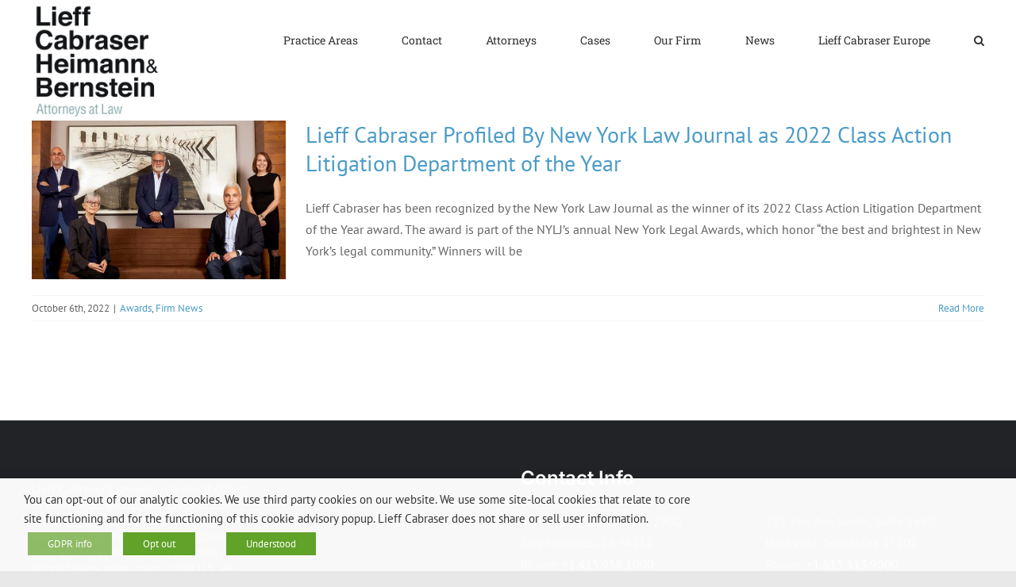

--- FILE ---
content_type: text/html; charset=UTF-8
request_url: https://www.lieffcabraser.com/tag/class-action-litigation-department-of-the-year/
body_size: 56917
content:
<!DOCTYPE html>
<html class="avada-html-layout-wide avada-html-header-position-top avada-html-is-archive" lang="en-US">
<head>
	<meta http-equiv="X-UA-Compatible" content="IE=edge" />
	<meta http-equiv="Content-Type" content="text/html; charset=utf-8"/>
	<meta name="viewport" content="width=device-width, initial-scale=1" />
	<title>Class Action Litigation Department of the Year &#8211; Lieff Cabraser</title>
<meta name='robots' content='max-image-preview:large' />
	<style>img:is([sizes="auto" i], [sizes^="auto," i]) { contain-intrinsic-size: 3000px 1500px }</style>
	<link rel='dns-prefetch' href='//challenges.cloudflare.com' />
<link rel='dns-prefetch' href='//www.googletagmanager.com' />
<link rel="alternate" type="application/rss+xml" title="Lieff Cabraser &raquo; Feed" href="https://www.lieffcabraser.com/feed/" />
<link rel="alternate" type="application/rss+xml" title="Lieff Cabraser &raquo; Comments Feed" href="https://www.lieffcabraser.com/comments/feed/" />
					<link rel="shortcut icon" href="https://www.lieffcabraser.com/wp-content/uploads/Favi_64.jpg" type="image/x-icon" />
		
		
		
				<link rel="alternate" type="application/rss+xml" title="Lieff Cabraser &raquo; Class Action Litigation Department of the Year Tag Feed" href="https://www.lieffcabraser.com/tag/class-action-litigation-department-of-the-year/feed/" />
<style id='wp-block-library-inline-css'>
:root{--wp-admin-theme-color:#007cba;--wp-admin-theme-color--rgb:0,124,186;--wp-admin-theme-color-darker-10:#006ba1;--wp-admin-theme-color-darker-10--rgb:0,107,161;--wp-admin-theme-color-darker-20:#005a87;--wp-admin-theme-color-darker-20--rgb:0,90,135;--wp-admin-border-width-focus:2px;--wp-block-synced-color:#7a00df;--wp-block-synced-color--rgb:122,0,223;--wp-bound-block-color:var(--wp-block-synced-color)}@media (min-resolution:192dpi){:root{--wp-admin-border-width-focus:1.5px}}.wp-element-button{cursor:pointer}:root{--wp--preset--font-size--normal:16px;--wp--preset--font-size--huge:42px}:root .has-very-light-gray-background-color{background-color:#eee}:root .has-very-dark-gray-background-color{background-color:#313131}:root .has-very-light-gray-color{color:#eee}:root .has-very-dark-gray-color{color:#313131}:root .has-vivid-green-cyan-to-vivid-cyan-blue-gradient-background{background:linear-gradient(135deg,#00d084,#0693e3)}:root .has-purple-crush-gradient-background{background:linear-gradient(135deg,#34e2e4,#4721fb 50%,#ab1dfe)}:root .has-hazy-dawn-gradient-background{background:linear-gradient(135deg,#faaca8,#dad0ec)}:root .has-subdued-olive-gradient-background{background:linear-gradient(135deg,#fafae1,#67a671)}:root .has-atomic-cream-gradient-background{background:linear-gradient(135deg,#fdd79a,#004a59)}:root .has-nightshade-gradient-background{background:linear-gradient(135deg,#330968,#31cdcf)}:root .has-midnight-gradient-background{background:linear-gradient(135deg,#020381,#2874fc)}.has-regular-font-size{font-size:1em}.has-larger-font-size{font-size:2.625em}.has-normal-font-size{font-size:var(--wp--preset--font-size--normal)}.has-huge-font-size{font-size:var(--wp--preset--font-size--huge)}.has-text-align-center{text-align:center}.has-text-align-left{text-align:left}.has-text-align-right{text-align:right}#end-resizable-editor-section{display:none}.aligncenter{clear:both}.items-justified-left{justify-content:flex-start}.items-justified-center{justify-content:center}.items-justified-right{justify-content:flex-end}.items-justified-space-between{justify-content:space-between}.screen-reader-text{border:0;clip-path:inset(50%);height:1px;margin:-1px;overflow:hidden;padding:0;position:absolute;width:1px;word-wrap:normal!important}.screen-reader-text:focus{background-color:#ddd;clip-path:none;color:#444;display:block;font-size:1em;height:auto;left:5px;line-height:normal;padding:15px 23px 14px;text-decoration:none;top:5px;width:auto;z-index:100000}html :where(.has-border-color){border-style:solid}html :where([style*=border-top-color]){border-top-style:solid}html :where([style*=border-right-color]){border-right-style:solid}html :where([style*=border-bottom-color]){border-bottom-style:solid}html :where([style*=border-left-color]){border-left-style:solid}html :where([style*=border-width]){border-style:solid}html :where([style*=border-top-width]){border-top-style:solid}html :where([style*=border-right-width]){border-right-style:solid}html :where([style*=border-bottom-width]){border-bottom-style:solid}html :where([style*=border-left-width]){border-left-style:solid}html :where(img[class*=wp-image-]){height:auto;max-width:100%}:where(figure){margin:0 0 1em}html :where(.is-position-sticky){--wp-admin--admin-bar--position-offset:var(--wp-admin--admin-bar--height,0px)}@media screen and (max-width:600px){html :where(.is-position-sticky){--wp-admin--admin-bar--position-offset:0px}}
</style>
<style id='classic-theme-styles-inline-css'>
/*! This file is auto-generated */
.wp-block-button__link{color:#fff;background-color:#32373c;border-radius:9999px;box-shadow:none;text-decoration:none;padding:calc(.667em + 2px) calc(1.333em + 2px);font-size:1.125em}.wp-block-file__button{background:#32373c;color:#fff;text-decoration:none}
</style>
<style id='global-styles-inline-css'>
:root{--wp--preset--aspect-ratio--square: 1;--wp--preset--aspect-ratio--4-3: 4/3;--wp--preset--aspect-ratio--3-4: 3/4;--wp--preset--aspect-ratio--3-2: 3/2;--wp--preset--aspect-ratio--2-3: 2/3;--wp--preset--aspect-ratio--16-9: 16/9;--wp--preset--aspect-ratio--9-16: 9/16;--wp--preset--color--black: #000000;--wp--preset--color--cyan-bluish-gray: #abb8c3;--wp--preset--color--white: #ffffff;--wp--preset--color--pale-pink: #f78da7;--wp--preset--color--vivid-red: #cf2e2e;--wp--preset--color--luminous-vivid-orange: #ff6900;--wp--preset--color--luminous-vivid-amber: #fcb900;--wp--preset--color--light-green-cyan: #7bdcb5;--wp--preset--color--vivid-green-cyan: #00d084;--wp--preset--color--pale-cyan-blue: #8ed1fc;--wp--preset--color--vivid-cyan-blue: #0693e3;--wp--preset--color--vivid-purple: #9b51e0;--wp--preset--color--awb-color-1: #ffffff;--wp--preset--color--awb-color-2: #f9f9fb;--wp--preset--color--awb-color-3: #f2f3f5;--wp--preset--color--awb-color-4: #65bd7d;--wp--preset--color--awb-color-5: #198fd9;--wp--preset--color--awb-color-6: #434549;--wp--preset--color--awb-color-7: #212326;--wp--preset--color--awb-color-8: #141617;--wp--preset--gradient--vivid-cyan-blue-to-vivid-purple: linear-gradient(135deg,rgba(6,147,227,1) 0%,rgb(155,81,224) 100%);--wp--preset--gradient--light-green-cyan-to-vivid-green-cyan: linear-gradient(135deg,rgb(122,220,180) 0%,rgb(0,208,130) 100%);--wp--preset--gradient--luminous-vivid-amber-to-luminous-vivid-orange: linear-gradient(135deg,rgba(252,185,0,1) 0%,rgba(255,105,0,1) 100%);--wp--preset--gradient--luminous-vivid-orange-to-vivid-red: linear-gradient(135deg,rgba(255,105,0,1) 0%,rgb(207,46,46) 100%);--wp--preset--gradient--very-light-gray-to-cyan-bluish-gray: linear-gradient(135deg,rgb(238,238,238) 0%,rgb(169,184,195) 100%);--wp--preset--gradient--cool-to-warm-spectrum: linear-gradient(135deg,rgb(74,234,220) 0%,rgb(151,120,209) 20%,rgb(207,42,186) 40%,rgb(238,44,130) 60%,rgb(251,105,98) 80%,rgb(254,248,76) 100%);--wp--preset--gradient--blush-light-purple: linear-gradient(135deg,rgb(255,206,236) 0%,rgb(152,150,240) 100%);--wp--preset--gradient--blush-bordeaux: linear-gradient(135deg,rgb(254,205,165) 0%,rgb(254,45,45) 50%,rgb(107,0,62) 100%);--wp--preset--gradient--luminous-dusk: linear-gradient(135deg,rgb(255,203,112) 0%,rgb(199,81,192) 50%,rgb(65,88,208) 100%);--wp--preset--gradient--pale-ocean: linear-gradient(135deg,rgb(255,245,203) 0%,rgb(182,227,212) 50%,rgb(51,167,181) 100%);--wp--preset--gradient--electric-grass: linear-gradient(135deg,rgb(202,248,128) 0%,rgb(113,206,126) 100%);--wp--preset--gradient--midnight: linear-gradient(135deg,rgb(2,3,129) 0%,rgb(40,116,252) 100%);--wp--preset--font-size--small: 12px;--wp--preset--font-size--medium: 20px;--wp--preset--font-size--large: 24px;--wp--preset--font-size--x-large: 42px;--wp--preset--font-size--normal: 16px;--wp--preset--font-size--xlarge: 32px;--wp--preset--font-size--huge: 48px;--wp--preset--spacing--20: 0.44rem;--wp--preset--spacing--30: 0.67rem;--wp--preset--spacing--40: 1rem;--wp--preset--spacing--50: 1.5rem;--wp--preset--spacing--60: 2.25rem;--wp--preset--spacing--70: 3.38rem;--wp--preset--spacing--80: 5.06rem;--wp--preset--shadow--natural: 6px 6px 9px rgba(0, 0, 0, 0.2);--wp--preset--shadow--deep: 12px 12px 50px rgba(0, 0, 0, 0.4);--wp--preset--shadow--sharp: 6px 6px 0px rgba(0, 0, 0, 0.2);--wp--preset--shadow--outlined: 6px 6px 0px -3px rgba(255, 255, 255, 1), 6px 6px rgba(0, 0, 0, 1);--wp--preset--shadow--crisp: 6px 6px 0px rgba(0, 0, 0, 1);}:where(.is-layout-flex){gap: 0.5em;}:where(.is-layout-grid){gap: 0.5em;}body .is-layout-flex{display: flex;}.is-layout-flex{flex-wrap: wrap;align-items: center;}.is-layout-flex > :is(*, div){margin: 0;}body .is-layout-grid{display: grid;}.is-layout-grid > :is(*, div){margin: 0;}:where(.wp-block-columns.is-layout-flex){gap: 2em;}:where(.wp-block-columns.is-layout-grid){gap: 2em;}:where(.wp-block-post-template.is-layout-flex){gap: 1.25em;}:where(.wp-block-post-template.is-layout-grid){gap: 1.25em;}.has-black-color{color: var(--wp--preset--color--black) !important;}.has-cyan-bluish-gray-color{color: var(--wp--preset--color--cyan-bluish-gray) !important;}.has-white-color{color: var(--wp--preset--color--white) !important;}.has-pale-pink-color{color: var(--wp--preset--color--pale-pink) !important;}.has-vivid-red-color{color: var(--wp--preset--color--vivid-red) !important;}.has-luminous-vivid-orange-color{color: var(--wp--preset--color--luminous-vivid-orange) !important;}.has-luminous-vivid-amber-color{color: var(--wp--preset--color--luminous-vivid-amber) !important;}.has-light-green-cyan-color{color: var(--wp--preset--color--light-green-cyan) !important;}.has-vivid-green-cyan-color{color: var(--wp--preset--color--vivid-green-cyan) !important;}.has-pale-cyan-blue-color{color: var(--wp--preset--color--pale-cyan-blue) !important;}.has-vivid-cyan-blue-color{color: var(--wp--preset--color--vivid-cyan-blue) !important;}.has-vivid-purple-color{color: var(--wp--preset--color--vivid-purple) !important;}.has-black-background-color{background-color: var(--wp--preset--color--black) !important;}.has-cyan-bluish-gray-background-color{background-color: var(--wp--preset--color--cyan-bluish-gray) !important;}.has-white-background-color{background-color: var(--wp--preset--color--white) !important;}.has-pale-pink-background-color{background-color: var(--wp--preset--color--pale-pink) !important;}.has-vivid-red-background-color{background-color: var(--wp--preset--color--vivid-red) !important;}.has-luminous-vivid-orange-background-color{background-color: var(--wp--preset--color--luminous-vivid-orange) !important;}.has-luminous-vivid-amber-background-color{background-color: var(--wp--preset--color--luminous-vivid-amber) !important;}.has-light-green-cyan-background-color{background-color: var(--wp--preset--color--light-green-cyan) !important;}.has-vivid-green-cyan-background-color{background-color: var(--wp--preset--color--vivid-green-cyan) !important;}.has-pale-cyan-blue-background-color{background-color: var(--wp--preset--color--pale-cyan-blue) !important;}.has-vivid-cyan-blue-background-color{background-color: var(--wp--preset--color--vivid-cyan-blue) !important;}.has-vivid-purple-background-color{background-color: var(--wp--preset--color--vivid-purple) !important;}.has-black-border-color{border-color: var(--wp--preset--color--black) !important;}.has-cyan-bluish-gray-border-color{border-color: var(--wp--preset--color--cyan-bluish-gray) !important;}.has-white-border-color{border-color: var(--wp--preset--color--white) !important;}.has-pale-pink-border-color{border-color: var(--wp--preset--color--pale-pink) !important;}.has-vivid-red-border-color{border-color: var(--wp--preset--color--vivid-red) !important;}.has-luminous-vivid-orange-border-color{border-color: var(--wp--preset--color--luminous-vivid-orange) !important;}.has-luminous-vivid-amber-border-color{border-color: var(--wp--preset--color--luminous-vivid-amber) !important;}.has-light-green-cyan-border-color{border-color: var(--wp--preset--color--light-green-cyan) !important;}.has-vivid-green-cyan-border-color{border-color: var(--wp--preset--color--vivid-green-cyan) !important;}.has-pale-cyan-blue-border-color{border-color: var(--wp--preset--color--pale-cyan-blue) !important;}.has-vivid-cyan-blue-border-color{border-color: var(--wp--preset--color--vivid-cyan-blue) !important;}.has-vivid-purple-border-color{border-color: var(--wp--preset--color--vivid-purple) !important;}.has-vivid-cyan-blue-to-vivid-purple-gradient-background{background: var(--wp--preset--gradient--vivid-cyan-blue-to-vivid-purple) !important;}.has-light-green-cyan-to-vivid-green-cyan-gradient-background{background: var(--wp--preset--gradient--light-green-cyan-to-vivid-green-cyan) !important;}.has-luminous-vivid-amber-to-luminous-vivid-orange-gradient-background{background: var(--wp--preset--gradient--luminous-vivid-amber-to-luminous-vivid-orange) !important;}.has-luminous-vivid-orange-to-vivid-red-gradient-background{background: var(--wp--preset--gradient--luminous-vivid-orange-to-vivid-red) !important;}.has-very-light-gray-to-cyan-bluish-gray-gradient-background{background: var(--wp--preset--gradient--very-light-gray-to-cyan-bluish-gray) !important;}.has-cool-to-warm-spectrum-gradient-background{background: var(--wp--preset--gradient--cool-to-warm-spectrum) !important;}.has-blush-light-purple-gradient-background{background: var(--wp--preset--gradient--blush-light-purple) !important;}.has-blush-bordeaux-gradient-background{background: var(--wp--preset--gradient--blush-bordeaux) !important;}.has-luminous-dusk-gradient-background{background: var(--wp--preset--gradient--luminous-dusk) !important;}.has-pale-ocean-gradient-background{background: var(--wp--preset--gradient--pale-ocean) !important;}.has-electric-grass-gradient-background{background: var(--wp--preset--gradient--electric-grass) !important;}.has-midnight-gradient-background{background: var(--wp--preset--gradient--midnight) !important;}.has-small-font-size{font-size: var(--wp--preset--font-size--small) !important;}.has-medium-font-size{font-size: var(--wp--preset--font-size--medium) !important;}.has-large-font-size{font-size: var(--wp--preset--font-size--large) !important;}.has-x-large-font-size{font-size: var(--wp--preset--font-size--x-large) !important;}.shorts-wrapper {
  max-width: 315px;       /* typical Shorts width */
  max-height: 560px;      /* cap height */
  overflow: hidden;       /* hide overflow if any */
  margin: 0 auto;         /* center it */
}

.shorts-wrapper iframe {
  width: 100%;
  height: auto;
  aspect-ratio: 9 / 16;   /* keeps correct tall ratio */
}

</style>
<link rel='stylesheet' id='cookie-law-info-css' href='https://www.lieffcabraser.com/wp-content/plugins/webtoffee-gdpr-cookie-consent/public/css/cookie-law-info-public.css?ver=2.4.0' media='all' />
<link rel='stylesheet' id='cookie-law-info-gdpr-css' href='https://www.lieffcabraser.com/wp-content/plugins/webtoffee-gdpr-cookie-consent/public/css/cookie-law-info-gdpr.css?ver=2.4.0' media='all' />
<style id='cookie-law-info-gdpr-inline-css'>
.cli-modal-content, .cli-tab-content { background-color: #ffffff; }.cli-privacy-content-text, .cli-modal .cli-modal-dialog, .cli-tab-container p, a.cli-privacy-readmore { color: #000000; }.cli-tab-header { background-color: #f2f2f2; }.cli-tab-header, .cli-tab-header a.cli-nav-link,span.cli-necessary-caption,.cli-switch .cli-slider:after { color: #000000; }.cli-switch .cli-slider:before { background-color: #ffffff; }.cli-switch input:checked + .cli-slider:before { background-color: #ffffff; }.cli-switch .cli-slider { background-color: #e3e1e8; }.cli-switch input:checked + .cli-slider { background-color: #28a745; }.cli-modal-close svg { fill: #000000; }.cli-tab-footer .wt-cli-privacy-accept-all-btn { background-color: #00acad; color: #ffffff}.cli-tab-footer .wt-cli-privacy-accept-btn { background-color: #00acad; color: #ffffff}.cli-tab-header a:before{ border-right: 1px solid #000000; border-bottom: 1px solid #000000; }
</style>
<link rel='stylesheet' id='chld_thm_cfg_parent-css' href='https://www.lieffcabraser.com/wp-content/themes/Avada/style.css?ver=6.8.3' media='all' />
<link rel='stylesheet' id='chld_thm_cfg_child-css' href='https://www.lieffcabraser.com/wp-content/themes/Avada-child/style.css?ver=7.11.14.1741626419' media='all' />
<link rel='stylesheet' id='fusion-dynamic-css-css' href='https://www.lieffcabraser.com/wp-content/uploads/fusion-styles/7c3861f7b54a510a6969ce656814e299.min.css?ver=3.11.14' media='all' />
<script src="https://www.lieffcabraser.com/wp-includes/js/jquery/jquery.min.js?ver=3.7.1" id="jquery-core-js"></script>
<script src="https://www.lieffcabraser.com/wp-includes/js/jquery/jquery-migrate.min.js?ver=3.4.1" id="jquery-migrate-js"></script>
<script id="cookie-law-info-js-extra">
var Cli_Data = {"nn_cookie_ids":["viewed_cookie_policy"],"non_necessary_cookies":{"necessary":["viewed_cookie_policy","cookielawinfo-checkbox-necessary","cookielawinfo-checkbox-non-necessary"]},"cookielist":{"necessary":{"id":129,"status":true,"priority":0,"title":"Necessary","strict":true,"default_state":false,"ccpa_optout":false,"loadonstart":false}},"ajax_url":"https:\/\/www.lieffcabraser.com\/wp-admin\/admin-ajax.php","current_lang":"en","security":"a1c9676ef0","eu_countries":["GB"],"geoIP":"disabled","use_custom_geolocation_api":"","custom_geolocation_api":"https:\/\/geoip.cookieyes.com\/geoip\/checker\/result.php","consentVersion":"1","strictlyEnabled":["necessary","obligatoire"],"cookieDomain":"","privacy_length":"250","ccpaEnabled":"","ccpaRegionBased":"","ccpaBarEnabled":"","ccpaType":"gdpr","triggerDomRefresh":"","secure_cookies":""};
var log_object = {"ajax_url":"https:\/\/www.lieffcabraser.com\/wp-admin\/admin-ajax.php"};
</script>
<script src="https://www.lieffcabraser.com/wp-content/plugins/webtoffee-gdpr-cookie-consent/public/js/cookie-law-info-public.js?ver=2.4.0" id="cookie-law-info-js"></script>

<!-- Google tag (gtag.js) snippet added by Site Kit -->
<!-- Google Analytics snippet added by Site Kit -->
<script src="https://www.googletagmanager.com/gtag/js?id=GT-WKPQWM7" id="google_gtagjs-js" async></script>
<script id="google_gtagjs-js-after">
window.dataLayer = window.dataLayer || [];function gtag(){dataLayer.push(arguments);}
gtag("set","linker",{"domains":["www.lieffcabraser.com"]});
gtag("js", new Date());
gtag("set", "developer_id.dZTNiMT", true);
gtag("config", "GT-WKPQWM7");
 window._googlesitekit = window._googlesitekit || {}; window._googlesitekit.throttledEvents = []; window._googlesitekit.gtagEvent = (name, data) => { var key = JSON.stringify( { name, data } ); if ( !! window._googlesitekit.throttledEvents[ key ] ) { return; } window._googlesitekit.throttledEvents[ key ] = true; setTimeout( () => { delete window._googlesitekit.throttledEvents[ key ]; }, 5 ); gtag( "event", name, { ...data, event_source: "site-kit" } ); };
</script>
<link rel="https://api.w.org/" href="https://www.lieffcabraser.com/wp-json/" /><link rel="alternate" title="JSON" type="application/json" href="https://www.lieffcabraser.com/wp-json/wp/v2/tags/1204" /><link rel="EditURI" type="application/rsd+xml" title="RSD" href="https://www.lieffcabraser.com/xmlrpc.php?rsd" />
<meta name="generator" content="WordPress 6.8.3" />
<meta name="generator" content="Site Kit by Google 1.170.0" /><style type="text/css" id="css-fb-visibility">@media screen and (max-width: 640px){.fusion-no-small-visibility{display:none !important;}body .sm-text-align-center{text-align:center !important;}body .sm-text-align-left{text-align:left !important;}body .sm-text-align-right{text-align:right !important;}body .sm-flex-align-center{justify-content:center !important;}body .sm-flex-align-flex-start{justify-content:flex-start !important;}body .sm-flex-align-flex-end{justify-content:flex-end !important;}body .sm-mx-auto{margin-left:auto !important;margin-right:auto !important;}body .sm-ml-auto{margin-left:auto !important;}body .sm-mr-auto{margin-right:auto !important;}body .fusion-absolute-position-small{position:absolute;top:auto;width:100%;}.awb-sticky.awb-sticky-small{ position: sticky; top: var(--awb-sticky-offset,0); }}@media screen and (min-width: 641px) and (max-width: 1024px){.fusion-no-medium-visibility{display:none !important;}body .md-text-align-center{text-align:center !important;}body .md-text-align-left{text-align:left !important;}body .md-text-align-right{text-align:right !important;}body .md-flex-align-center{justify-content:center !important;}body .md-flex-align-flex-start{justify-content:flex-start !important;}body .md-flex-align-flex-end{justify-content:flex-end !important;}body .md-mx-auto{margin-left:auto !important;margin-right:auto !important;}body .md-ml-auto{margin-left:auto !important;}body .md-mr-auto{margin-right:auto !important;}body .fusion-absolute-position-medium{position:absolute;top:auto;width:100%;}.awb-sticky.awb-sticky-medium{ position: sticky; top: var(--awb-sticky-offset,0); }}@media screen and (min-width: 1025px){.fusion-no-large-visibility{display:none !important;}body .lg-text-align-center{text-align:center !important;}body .lg-text-align-left{text-align:left !important;}body .lg-text-align-right{text-align:right !important;}body .lg-flex-align-center{justify-content:center !important;}body .lg-flex-align-flex-start{justify-content:flex-start !important;}body .lg-flex-align-flex-end{justify-content:flex-end !important;}body .lg-mx-auto{margin-left:auto !important;margin-right:auto !important;}body .lg-ml-auto{margin-left:auto !important;}body .lg-mr-auto{margin-right:auto !important;}body .fusion-absolute-position-large{position:absolute;top:auto;width:100%;}.awb-sticky.awb-sticky-large{ position: sticky; top: var(--awb-sticky-offset,0); }}</style>		<script type="text/javascript">
			var doc = document.documentElement;
			doc.setAttribute( 'data-useragent', navigator.userAgent );
		</script>
		
	</head>

<body class="archive tag tag-class-action-litigation-department-of-the-year tag-1204 wp-embed-responsive wp-theme-Avada wp-child-theme-Avada-child fusion-image-hovers fusion-pagination-sizing fusion-button_type-flat fusion-button_span-no fusion-button_gradient-linear avada-image-rollover-circle-yes avada-image-rollover-no fusion-body ltr fusion-sticky-header no-tablet-sticky-header no-mobile-sticky-header no-mobile-slidingbar no-desktop-totop no-mobile-totop avada-has-rev-slider-styles fusion-disable-outline fusion-sub-menu-fade mobile-logo-pos-left layout-wide-mode avada-has-boxed-modal-shadow-none layout-scroll-offset-full avada-has-zero-margin-offset-top fusion-top-header menu-text-align-center mobile-menu-design-classic fusion-show-pagination-text fusion-header-layout-v1 avada-responsive avada-footer-fx-none avada-menu-highlight-style-bar fusion-search-form-clean fusion-main-menu-search-overlay fusion-avatar-square avada-dropdown-styles avada-blog-layout-medium avada-blog-archive-layout-medium avada-header-shadow-no avada-menu-icon-position-left avada-has-megamenu-shadow avada-has-mainmenu-dropdown-divider avada-has-mobile-menu-search avada-has-main-nav-search-icon avada-has-breadcrumb-mobile-hidden avada-has-titlebar-hide avada-header-border-color-full-transparent avada-has-pagination-width_height avada-flyout-menu-direction-fade avada-ec-views-v1" data-awb-post-id="14234">
		<a class="skip-link screen-reader-text" href="#content">Skip to content</a>

	<div id="boxed-wrapper">
		
		<div id="wrapper" class="fusion-wrapper">
			<div id="home" style="position:relative;top:-1px;"></div>
							
					
			<header class="fusion-header-wrapper">
				<div class="fusion-header-v1 fusion-logo-alignment fusion-logo-left fusion-sticky-menu- fusion-sticky-logo- fusion-mobile-logo-1  fusion-mobile-menu-design-classic">
					<div class="fusion-header-sticky-height"></div>
<div class="fusion-header">
	<div class="fusion-row">
					<div class="fusion-logo" data-margin-top="31px" data-margin-bottom="31px" data-margin-left="0px" data-margin-right="0px">
			<a class="fusion-logo-link"  href="https://www.lieffcabraser.com/" >

						<!-- standard logo -->
			<img src="https://www.lieffcabraser.com/wp-content/uploads/logo-168.jpg" srcset="https://www.lieffcabraser.com/wp-content/uploads/logo-168.jpg 1x, https://www.lieffcabraser.com/wp-content/uploads/logo-336-retina.jpg 2x" width="196" height="168" style="max-height:168px;height:auto;" alt="Lieff Cabraser Logo" data-retina_logo_url="https://www.lieffcabraser.com/wp-content/uploads/logo-336-retina.jpg" class="fusion-standard-logo" />

											<!-- mobile logo -->
				<img src="https://www.lieffcabraser.com/wp-content/uploads/logo-84.jpg" srcset="https://www.lieffcabraser.com/wp-content/uploads/logo-84.jpg 1x, https://www.lieffcabraser.com/wp-content/uploads/logo-168.jpg 2x" width="98" height="84" style="max-height:84px;height:auto;" alt="Lieff Cabraser Logo" data-retina_logo_url="https://www.lieffcabraser.com/wp-content/uploads/logo-168.jpg" class="fusion-mobile-logo" />
			
					</a>
		</div>		<nav class="fusion-main-menu" aria-label="Main Menu"><div class="fusion-overlay-search">		<form role="search" class="searchform fusion-search-form  fusion-search-form-clean" method="get" action="https://www.lieffcabraser.com/">
			<div class="fusion-search-form-content">

				
				<div class="fusion-search-field search-field">
					<label><span class="screen-reader-text">Search for:</span>
													<input type="search" value="" name="s" class="s" placeholder="Search..." required aria-required="true" aria-label="Search..."/>
											</label>
				</div>
				<div class="fusion-search-button search-button">
					<input type="submit" class="fusion-search-submit searchsubmit" aria-label="Search" value="&#xf002;" />
									</div>

				
			</div>


			
		</form>
		<div class="fusion-search-spacer"></div><a href="#" role="button" aria-label="Close Search" class="fusion-close-search"></a></div><ul id="menu-classic-main-menu" class="fusion-menu"><li  id="menu-item-3207"  class="menu-item menu-item-type-custom menu-item-object-custom menu-item-has-children menu-item-3207 fusion-dropdown-menu"  data-item-id="3207"><a  href="/practice-areas/" class="fusion-bar-highlight"><span class="menu-text">Practice Areas</span></a><ul class="sub-menu"><li  id="menu-item-3211"  class="menu-item menu-item-type-custom menu-item-object-custom menu-item-3211 fusion-dropdown-submenu" ><a  href="/antitrust/" class="fusion-bar-highlight"><span>Antitrust</span></a></li><li  id="menu-item-14786"  class="menu-item menu-item-type-custom menu-item-object-custom menu-item-14786 fusion-dropdown-submenu" ><a  href="https://lieffcabraser.com/civil-rights/" class="fusion-bar-highlight"><span>Civil Rights &#038; Social Justice</span></a></li><li  id="menu-item-3212"  class="menu-item menu-item-type-custom menu-item-object-custom menu-item-3212 fusion-dropdown-submenu" ><a  href="/consumer/" class="fusion-bar-highlight"><span>Consumer Protection</span></a></li><li  id="menu-item-3214"  class="menu-item menu-item-type-custom menu-item-object-custom menu-item-3214 fusion-dropdown-submenu" ><a  href="/defect/" class="fusion-bar-highlight"><span>Economic Injury Product Defect</span></a></li><li  id="menu-item-3216"  class="menu-item menu-item-type-custom menu-item-object-custom menu-item-3216 fusion-dropdown-submenu" ><a  href="/employment/" class="fusion-bar-highlight"><span>Employment Law</span></a></li><li  id="menu-item-3215"  class="menu-item menu-item-type-custom menu-item-object-custom menu-item-3215 fusion-dropdown-submenu" ><a  href="/environment/" class="fusion-bar-highlight"><span>Environmental Law</span></a></li><li  id="menu-item-16574"  class="menu-item menu-item-type-post_type menu-item-object-page menu-item-16574 fusion-dropdown-submenu" ><a  href="https://www.lieffcabraser.com/fertility-law/" class="fusion-bar-highlight"><span>Fertility, IVF, and Embryo/Egg Loss Injuries</span></a></li><li  id="menu-item-15659"  class="menu-item menu-item-type-custom menu-item-object-custom menu-item-15659 fusion-dropdown-submenu" ><a  href="https://lieffcabraser.com/native-american-cases/" class="fusion-bar-highlight"><span>Native American Cases</span></a></li><li  id="menu-item-3219"  class="menu-item menu-item-type-custom menu-item-object-custom menu-item-3219 fusion-dropdown-submenu" ><a  href="/injury/" class="fusion-bar-highlight"><span>Personal Injury/Mass Tort</span></a></li><li  id="menu-item-3213"  class="menu-item menu-item-type-custom menu-item-object-custom menu-item-3213 fusion-dropdown-submenu" ><a  href="/privacy/" class="fusion-bar-highlight"><span>Privacy &#038; Cybersecurity</span></a></li><li  id="menu-item-3218"  class="menu-item menu-item-type-custom menu-item-object-custom menu-item-3218 fusion-dropdown-submenu" ><a  href="/securities/" class="fusion-bar-highlight"><span>Securities &#038; Financial Fraud</span></a></li><li  id="menu-item-14785"  class="menu-item menu-item-type-custom menu-item-object-custom menu-item-14785 fusion-dropdown-submenu" ><a  href="https://lieffcabraser.com/survivors/" class="fusion-bar-highlight"><span>Survivors&#8217; Rights</span></a></li><li  id="menu-item-3217"  class="menu-item menu-item-type-custom menu-item-object-custom menu-item-3217 fusion-dropdown-submenu" ><a  href="/false-claims-act/" class="fusion-bar-highlight"><span>Whistleblower/False Claims Act</span></a></li></ul></li><li  id="menu-item-12676"  class="menu-item menu-item-type-custom menu-item-object-custom menu-item-12676"  data-item-id="12676"><a  href="https://lieffcabraser.com/contact/" class="fusion-bar-highlight"><span class="menu-text">Contact</span></a></li><li  id="menu-item-3204"  class="menu-item menu-item-type-custom menu-item-object-custom menu-item-3204"  data-item-id="3204"><a  href="/attorneys" class="fusion-bar-highlight"><span class="menu-text">Attorneys</span></a></li><li  id="menu-item-3206"  class="menu-item menu-item-type-custom menu-item-object-custom menu-item-3206"  data-item-id="3206"><a  href="/case-center/" class="fusion-bar-highlight"><span class="menu-text">Cases</span></a></li><li  id="menu-item-3208"  class="menu-item menu-item-type-custom menu-item-object-custom menu-item-has-children menu-item-3208 fusion-dropdown-menu"  data-item-id="3208"><a  href="/about/" class="fusion-bar-highlight"><span class="menu-text">Our Firm</span></a><ul class="sub-menu"><li  id="menu-item-3227"  class="menu-item menu-item-type-custom menu-item-object-custom menu-item-3227 fusion-dropdown-submenu" ><a  href="/about" class="fusion-bar-highlight"><span>About Us</span></a></li><li  id="menu-item-3225"  class="menu-item menu-item-type-custom menu-item-object-custom menu-item-3225 fusion-dropdown-submenu" ><a  href="/about-us/awards/" class="fusion-bar-highlight"><span>Awards</span></a></li><li  id="menu-item-3226"  class="menu-item menu-item-type-custom menu-item-object-custom menu-item-3226 fusion-dropdown-submenu" ><a  href="/about-us/class-action-faq/" class="fusion-bar-highlight"><span>Class Action FAQ</span></a></li><li  id="menu-item-3224"  class="menu-item menu-item-type-custom menu-item-object-custom menu-item-3224 fusion-dropdown-submenu" ><a  href="/about-us/commitment-to-diversity/" class="fusion-bar-highlight"><span>Commitment to Diversity</span></a></li><li  id="menu-item-3223"  class="menu-item menu-item-type-custom menu-item-object-custom menu-item-3223 fusion-dropdown-submenu" ><a  href="/about-us/community-involvement/" class="fusion-bar-highlight"><span>Community Involvement</span></a></li><li  id="menu-item-3222"  class="menu-item menu-item-type-custom menu-item-object-custom menu-item-3222 fusion-dropdown-submenu" ><a  href="/about-us/firm-brochures-resume/" class="fusion-bar-highlight"><span>Firm Brochures &#038; Resume</span></a></li><li  id="menu-item-3221"  class="menu-item menu-item-type-custom menu-item-object-custom menu-item-3221 fusion-dropdown-submenu" ><a  href="/about-us/employment-at-lieff-cabraser/" class="fusion-bar-highlight"><span>Employment at Lieff Cabraser</span></a></li><li  id="menu-item-3220"  class="menu-item menu-item-type-custom menu-item-object-custom menu-item-3220 fusion-dropdown-submenu" ><a  href="/about-us/offices/" class="fusion-bar-highlight"><span>Offices</span></a></li><li  id="menu-item-14368"  class="menu-item menu-item-type-custom menu-item-object-custom menu-item-14368 fusion-dropdown-submenu" ><a  href="https://lieffcabraser.com/about-us/robert-l-lieff/" class="fusion-bar-highlight"><span>Robert L. Lieff, Founder &#038; Former Partner</span></a></li></ul></li><li  id="menu-item-3205"  class="menu-item menu-item-type-custom menu-item-object-custom menu-item-3205"  data-item-id="3205"><a  href="/blog/" class="fusion-bar-highlight"><span class="menu-text">News</span></a></li><li  id="menu-item-13757"  class="menu-item menu-item-type-custom menu-item-object-custom menu-item-13757"  data-item-id="13757"><a  href="https://lieffcabraser.com/europe/" class="fusion-bar-highlight"><span class="menu-text">Lieff Cabraser Europe</span></a></li><li class="fusion-custom-menu-item fusion-main-menu-search fusion-search-overlay"><a class="fusion-main-menu-icon fusion-bar-highlight" href="#" aria-label="Search" data-title="Search" title="Search" role="button" aria-expanded="false"></a></li></ul></nav>
<nav class="fusion-mobile-nav-holder fusion-mobile-menu-text-align-left" aria-label="Main Menu Mobile"></nav>

		
<div class="fusion-clearfix"></div>
<div class="fusion-mobile-menu-search">
			<form role="search" class="searchform fusion-search-form  fusion-search-form-clean" method="get" action="https://www.lieffcabraser.com/">
			<div class="fusion-search-form-content">

				
				<div class="fusion-search-field search-field">
					<label><span class="screen-reader-text">Search for:</span>
													<input type="search" value="" name="s" class="s" placeholder="Search..." required aria-required="true" aria-label="Search..."/>
											</label>
				</div>
				<div class="fusion-search-button search-button">
					<input type="submit" class="fusion-search-submit searchsubmit" aria-label="Search" value="&#xf002;" />
									</div>

				
			</div>


			
		</form>
		</div>
			</div>
</div>
				</div>
				<div class="fusion-clearfix"></div>
			</header>
								
							<div id="sliders-container" class="fusion-slider-visibility">
					</div>
				
					
							
			
						<main id="main" class="clearfix ">
				<div class="fusion-row" style="">
<section id="content" class=" full-width" style="width: 100%;">
	
	<div id="posts-container" class="fusion-blog-archive fusion-blog-layout-medium-wrapper fusion-clearfix">
	<div class="fusion-posts-container fusion-blog-layout-medium fusion-blog-pagination " data-pages="1">
		
		
													<article id="post-14234" class="fusion-post-medium  post fusion-clearfix post-14234 type-post status-publish format-standard has-post-thumbnail hentry category-awards category-firm-news tag-class-action-litigation-department-of-the-year tag-legal-awards tag-new-york-law-journal">
				
				
				
									
		<div class="fusion-flexslider flexslider fusion-flexslider-loading fusion-post-slideshow">
		<ul class="slides">
																		<li><div  class="fusion-image-wrapper fusion-image-size-fixed" aria-haspopup="true">
							<a href="https://www.lieffcabraser.com/2022/10/lieff-cabraser-profiled-by-new-york-law-journal-as-class-action-litigation-department-of-the-year/" aria-label="Lieff Cabraser Profiled By New York Law Journal as 2022 Class Action Litigation Department of the Year   ">
							<img width="320" height="200" src="https://www.lieffcabraser.com/wp-content/uploads/ny-group_2.jpg.png" class="attachment-blog-medium size-blog-medium wp-post-image" alt="Cabraser Profiled By New York Law Journal as 2022 Class Action Litigation Department of the Year  " decoding="async" fetchpriority="high" />			</a>
							</div>
</li>
																																																																														</ul>
	</div>
				
				
				
				<div class="fusion-post-content post-content">
					<h2 class="entry-title fusion-post-title"><a href="https://www.lieffcabraser.com/2022/10/lieff-cabraser-profiled-by-new-york-law-journal-as-class-action-litigation-department-of-the-year/">Lieff Cabraser Profiled By New York Law Journal as 2022 Class Action Litigation Department of the Year   </a></h2>
										
					<div class="fusion-post-content-container">
						<p></p><p>    Lieff Cabraser has been recognized by the New York Law Journal as the winner of its 2022 Class Action Litigation Department of the Year award. The award is part of the NYLJ’s annual New York Legal Awards, which honor “the best and brightest in New York’s legal community.” Winners will be</p>					</div>
				</div>

									<div class="fusion-clearfix"></div>
				
																			<div class="fusion-meta-info">
																						<div class="fusion-alignleft"><span class="vcard rich-snippet-hidden"><span class="fn"><a href="https://www.lieffcabraser.com/author/lieffcabraser/" title="Posts by LieffCabraser" rel="author">LieffCabraser</a></span></span><span class="updated rich-snippet-hidden">2023-06-12T20:14:44+00:00</span><span>October 6th, 2022</span><span class="fusion-inline-sep">|</span><a href="https://www.lieffcabraser.com/category/awards/" rel="category tag">Awards</a>, <a href="https://www.lieffcabraser.com/category/firm-news/" rel="category tag">Firm News</a><span class="fusion-inline-sep">|</span></div>							
																														<div class="fusion-alignright">
									<a href="https://www.lieffcabraser.com/2022/10/lieff-cabraser-profiled-by-new-york-law-journal-as-class-action-litigation-department-of-the-year/" class="fusion-read-more" aria-label="More on Lieff Cabraser Profiled By New York Law Journal as 2022 Class Action Litigation Department of the Year   ">
										Read More									</a>
								</div>
													</div>
									
				
							</article>

			
		
		
	</div>

			</div>
</section>
						
					</div>  <!-- fusion-row -->
				</main>  <!-- #main -->
				
				
								
					
		<div class="fusion-footer">
					
	<footer class="fusion-footer-widget-area fusion-widget-area">
		<div class="fusion-row">
			<div class="fusion-columns fusion-columns-4 fusion-widget-area">
				
																									<div class="fusion-column col-lg-3 col-md-3 col-sm-3">
							<section id="custom_html-10" class="widget_text fusion-footer-widget-column widget widget_custom_html" style="border-style: solid;border-color:transparent;border-width:0px;"><div class="textwidget custom-html-widget"><p style="line-height:15pt;">
Lieff Cabraser's lawyers represent clients in individual, group, and class action lawsuits in federal courts nationwide. We have affiliations in specific cases with attorneys licensed to practice in almost every state court in the U.S. We do not engage in client data-sharing. 
</p>
<p style="line-height:15pt;">
	This website may be considered an advertisement in certain jurisdictions. Prior results do not guarantee a similar outcome. You should be aware that the Statute of Limitations (the deadline imposed by law within which you may bring a lawsuit) may severely limit the time remaining for you to file any potential claim. <a href="/disclaimer/">Please read our disclaimer</a>.
<div class="spacerx">
	
	<a href="/privacy-policy/">privacy</a> | <a href="/about-us/employment-at-lieff-cabraser/">careers</a> | <a href="https://employee.lchb.com">employee login</a><br /><a href="/about-us/munich/">German Legal Notices/GDPR</a>
</div>	</p></div><div style="clear:both;"></div></section>																					</div>
																										<div class="fusion-column col-lg-3 col-md-3 col-sm-3">
													</div>
																										<div class="fusion-column col-lg-3 col-md-3 col-sm-3">
							<section id="contact_info-widget-7" class="fusion-footer-widget-column widget contact_info" style="border-style: solid;border-color:transparent;border-width:0px;"><h4 class="widget-title">Contact Info</h4>
		<div class="contact-info-container">
							<p class="address">275 Battery Street, Suite 2900<br />San Francisco, CA 94111</p>
			
							<p class="phone">Phone: <a href="tel:+1.415.956.1000">+1.415.956.1000</a></p>
			
			
							<p class="fax">Fax: <a href="fax:+1.415.956.1008">+1.415.956.1008</a></p>
			
												<p class="email">Email: <a href="mailto:ma&#105;l&#64;&#108;ch&#98;.&#99;o&#109;">mail@lchb.com</a></p>
							
							<p class="web">Web: <a href="https://www.lieffcabraser.com/">www.lieffcabraser.com</a></p>
					</div>
		<div style="clear:both;"></div></section><section id="contact_info-widget-8" class="fusion-footer-widget-column widget contact_info" style="border-style: solid;border-color:transparent;border-width:0px;">
		<div class="contact-info-container">
							<p class="address">250 Hudson Street, 8th Floor<br />New York, NY 10013</p>
			
							<p class="phone">Phone: <a href="tel:+1.212.355.9500">+1.212.355.9500</a></p>
			
			
							<p class="fax">Fax: <a href="fax:+1.212.355.9592">+1.212.355.9592</a></p>
			
												<p class="email">Email: <a href="mailto:&#109;a&#105;l&#64;&#108;&#99;&#104;&#98;.co&#109;">mail@lchb.com</a></p>
							
							<p class="web">Web: <a href="https://www.lieffcabraser.com/">www.lieffcabraser.com</a></p>
					</div>
		<div style="clear:both;"></div></section>																					</div>
																										<div class="fusion-column fusion-column-last col-lg-3 col-md-3 col-sm-3">
							<section id="contact_info-widget-9" class="fusion-footer-widget-column widget contact_info" style="border-style: solid;border-color:transparent;border-width:0px;">
		<div class="contact-info-container">
							<p class="address"><br /><br />222 2nd Ave. South, Suite 1640<br />Nashville, Tennessee 37201</p>
			
							<p class="phone">Phone: <a href="tel:+1.615.313.9000">+1.615.313.9000</a></p>
			
			
							<p class="fax">Fax: <a href="fax:+1.615.313.9965">+1.615.313.9965</a></p>
			
												<p class="email">Email: <a href="mailto:&#109;&#97;&#105;l&#64;&#108;c&#104;b.&#99;om">mail@lchb.com</a></p>
							
							<p class="web">Web: <a href="https://www.lieffcabraser.com/">www.lieffcabraser.com</a></p>
					</div>
		<div style="clear:both;"></div></section><section id="contact_info-widget-10" class="fusion-footer-widget-column widget contact_info" style="border-style: solid;border-color:transparent;border-width:0px;">
		<div class="contact-info-container">
							<p class="address">Frauenplatz 2, 80331 Munich<br />Germany</p>
			
							<p class="phone">Phone: <a href="tel:+49.89.2555.2361">+49.89.2555.2361</a></p>
			
			
							<p class="fax">Fax: <a href="fax:+49.89.2555.2359">+49.89.2555.2359</a></p>
			
												<p class="email">Email: <a href="mailto:&#109;&#97;&#105;&#108;&#64;&#108;&#99;&#104;b.&#99;&#111;m">mail@lchb.com</a></p>
							
							<p class="web">Web: <a href="https://munich.lieffcabraser.com/">munich.lieffcabraser.com</a></p>
					</div>
		<div style="clear:both;"></div></section>																					</div>
																											
				<div class="fusion-clearfix"></div>
			</div> <!-- fusion-columns -->
		</div> <!-- fusion-row -->
	</footer> <!-- fusion-footer-widget-area -->

	
	<footer id="footer" class="fusion-footer-copyright-area">
		<div class="fusion-row">
			<div class="fusion-copyright-content">

				<div class="fusion-copyright-notice">
		<div>
		Copyright 2003-2026 | LIEFF CABRASER	</div>
</div>

			</div> <!-- fusion-fusion-copyright-content -->
		</div> <!-- fusion-row -->
	</footer> <!-- #footer -->
		</div> <!-- fusion-footer -->

		
																</div> <!-- wrapper -->
		</div> <!-- #boxed-wrapper -->
				<a class="fusion-one-page-text-link fusion-page-load-link" tabindex="-1" href="#" aria-hidden="true">Page load link</a>

		<div class="avada-footer-scripts">
			<script type="text/javascript">var fusionNavIsCollapsed=function(e){var t,n;window.innerWidth<=e.getAttribute("data-breakpoint")?(e.classList.add("collapse-enabled"),e.classList.remove("awb-menu_desktop"),e.classList.contains("expanded")||window.dispatchEvent(new CustomEvent("fusion-mobile-menu-collapsed",{detail:{nav:e}})),(n=e.querySelectorAll(".menu-item-has-children.expanded")).length&&n.forEach(function(e){e.querySelector(".awb-menu__open-nav-submenu_mobile").setAttribute("aria-expanded","false")})):(null!==e.querySelector(".menu-item-has-children.expanded .awb-menu__open-nav-submenu_click")&&e.querySelector(".menu-item-has-children.expanded .awb-menu__open-nav-submenu_click").click(),e.classList.remove("collapse-enabled"),e.classList.add("awb-menu_desktop"),null!==e.querySelector(".awb-menu__main-ul")&&e.querySelector(".awb-menu__main-ul").removeAttribute("style")),e.classList.add("no-wrapper-transition"),clearTimeout(t),t=setTimeout(()=>{e.classList.remove("no-wrapper-transition")},400),e.classList.remove("loading")},fusionRunNavIsCollapsed=function(){var e,t=document.querySelectorAll(".awb-menu");for(e=0;e<t.length;e++)fusionNavIsCollapsed(t[e])};function avadaGetScrollBarWidth(){var e,t,n,l=document.createElement("p");return l.style.width="100%",l.style.height="200px",(e=document.createElement("div")).style.position="absolute",e.style.top="0px",e.style.left="0px",e.style.visibility="hidden",e.style.width="200px",e.style.height="150px",e.style.overflow="hidden",e.appendChild(l),document.body.appendChild(e),t=l.offsetWidth,e.style.overflow="scroll",t==(n=l.offsetWidth)&&(n=e.clientWidth),document.body.removeChild(e),jQuery("html").hasClass("awb-scroll")&&10<t-n?10:t-n}fusionRunNavIsCollapsed(),window.addEventListener("fusion-resize-horizontal",fusionRunNavIsCollapsed);</script><script type="speculationrules">
{"prefetch":[{"source":"document","where":{"and":[{"href_matches":"\/*"},{"not":{"href_matches":["\/wp-*.php","\/wp-admin\/*","\/wp-content\/uploads\/*","\/wp-content\/*","\/wp-content\/plugins\/*","\/wp-content\/themes\/Avada-child\/*","\/wp-content\/themes\/Avada\/*","\/*\\?(.+)"]}},{"not":{"selector_matches":"a[rel~=\"nofollow\"]"}},{"not":{"selector_matches":".no-prefetch, .no-prefetch a"}}]},"eagerness":"conservative"}]}
</script>
<div class="wt-cli-cookie-bar-container" data-nosnippet="true"><!--googleoff: all--><div id="cookie-law-info-bar" role="dialog" aria-live="polite" aria-label="cookieconsent" aria-describedby="wt-cli-cookie-banner" data-cli-geo-loc="0" style="text-align:left; padding:15px 30px;" class="wt-cli-cookie-bar"><div class="cli-wrapper"><span id="wt-cli-cookie-banner"><div class="cli-bar-container cli-style-v2"><div class="cli-bar-message">You can opt-out of our analytic cookies. We use third party cookies on our website. We use some site-local cookies that relate to core site functioning and for the functioning of this cookie advisory popup. Lieff Cabraser does not share or sell user information.</div><div class="cli-bar-btn_container"><a id="wt-cli-policy-link" tabindex="0" href="https://lieffcabraser.com/about-us/german-legal-notices/"  style="margin:5px; border-radius:0px; padding:8px 25px; border-color:rgb(255, 255, 255);" target="_blank"  class="wt-cli-element medium cli-plugin-button wt-cli-element cli-plugin-main-link" >GDPR info</a> <a id="wt-cli-reject-btn" tabindex="0" role='button' style="margin:5px; border-radius:0px; padding:8px 25px; border-color:rgb(255, 255, 255);"  class="wt-cli-element medium cli-plugin-button cli-plugin-main-button cookie_action_close_header_reject cli_action_button"  data-cli_action="reject">Opt out</a> <a id="wt-cli-accept-all-btn" tabindex="0" role='button' style="margin:5px 5px 5px 30px; border-radius:0; padding:8px 25px 8px 25px;" data-cli_action="accept_all"  class="wt-cli-element medium cli-plugin-button wt-cli-accept-all-btn cookie_action_close_header cli_action_button" >Understood</a></div></div></span></div></div><div tabindex="0" id="cookie-law-info-again" style="display:none;"><span id="cookie_hdr_showagain">Manage consent</span></div><div class="cli-modal" id="cliSettingsPopup" role="dialog" aria-labelledby="wt-cli-privacy-title" tabindex="-1" aria-hidden="true">
  <div class="cli-modal-dialog" role="document">
    <div class="cli-modal-content cli-bar-popup">
      <button aria-label="Close" type="button" class="cli-modal-close" id="cliModalClose">
      <svg class="" viewBox="0 0 24 24"><path d="M19 6.41l-1.41-1.41-5.59 5.59-5.59-5.59-1.41 1.41 5.59 5.59-5.59 5.59 1.41 1.41 5.59-5.59 5.59 5.59 1.41-1.41-5.59-5.59z"></path><path d="M0 0h24v24h-24z" fill="none"></path></svg>
      <span class="wt-cli-sr-only">Close</span>
      </button>
        <div class="cli-modal-body">

    <div class="wt-cli-element cli-container-fluid cli-tab-container">
        <div class="cli-row">
                            <div class="cli-col-12 cli-align-items-stretch cli-px-0">
                    <div class="cli-privacy-overview">
                        <h4 id='wt-cli-privacy-title'>Privacy Overview</h4>                        <div class="cli-privacy-content">
                            <div class="cli-privacy-content-text">We currently three cookies that relate solely to the functioning of the cookie compliance policy.</div>
                        </div>
                        <a id="wt-cli-privacy-readmore"  tabindex="0" role="button" class="cli-privacy-readmore" data-readmore-text="Show more" data-readless-text="Show less"></a>                    </div>
                </div>
                        <div class="cli-col-12 cli-align-items-stretch cli-px-0 cli-tab-section-container" role="tablist">

                
                                    <div class="cli-tab-section">
                        <div class="cli-tab-header">
                            <a id="wt-cli-tab-link-necessary" tabindex="0" role="tab" aria-expanded="false" aria-describedby="wt-cli-tab-necessary" aria-controls="wt-cli-tab-necessary" class="cli-nav-link cli-settings-mobile" data-target="necessary" data-toggle="cli-toggle-tab">
                                Necessary                            </a>
                                                                                        <div class="wt-cli-necessary-checkbox">
                                    <input type="checkbox" class="cli-user-preference-checkbox" id="wt-cli-checkbox-necessary" aria-label="Necessary" data-id="checkbox-necessary" checked="checked" />
                                    <label class="form-check-label" for="wt-cli-checkbox-necessary"> Necessary </label>
                                </div>
                                <span class="cli-necessary-caption">
                                    Always Enabled                                </span>
                                                    </div>
                        <div class="cli-tab-content">
                            <div id="wt-cli-tab-necessary" tabindex="0" role="tabpanel" aria-labelledby="wt-cli-tab-link-necessary" class="cli-tab-pane cli-fade" data-id="necessary">
                            <div class="wt-cli-cookie-description">Necessary cookies are absolutely essential for the website to function properly. This category only includes cookies that ensures basic functionalities and security features of the website. These cookies do not store any personal information.</div>
                            </div>
                        </div>
                    </div>
                
            </div>
        </div>
    </div>
</div>
<div class="cli-modal-footer">
    <div class="wt-cli-element cli-container-fluid cli-tab-container">
        <div class="cli-row">
            <div class="cli-col-12 cli-align-items-stretch cli-px-0">
                <div class="cli-tab-footer wt-cli-privacy-overview-actions">
                    
                        
                                                    <a id="wt-cli-privacy-save-btn" role="button" tabindex="0" data-cli-action="accept" class="wt-cli-privacy-btn cli_setting_save_button wt-cli-privacy-accept-btn cli-btn">Save & Accept</a>
                                                                    
                </div>
                            </div>
        </div>
    </div>
</div>
    </div>
  </div>
</div>
<div class="cli-modal-backdrop cli-fade cli-settings-overlay"></div>
<div class="cli-modal-backdrop cli-fade cli-popupbar-overlay"></div>
<!--googleon: all--></div>
		<script type="text/javascript">
		/* <![CDATA[ */
			cli_cookiebar_settings='{"animate_speed_hide":"500","animate_speed_show":"500","background":"rgba(255, 255, 255, 0.97)","border":"#b1a6a6c2","border_on":false,"button_1_button_colour":"rgb(97, 162, 41)","button_1_button_hover":"rgb(97, 162, 41)","button_1_link_colour":"#fff","button_1_as_button":true,"button_1_new_win":false,"button_2_button_colour":"rgb(97, 162, 41)","button_2_button_hover":"rgb(97, 162, 41)","button_2_link_colour":"rgb(255, 255, 255)","button_2_as_button":true,"button_2_hidebar":false,"button_2_nofollow":false,"button_3_button_colour":"rgb(97, 162, 41)","button_3_button_hover":"rgb(97, 162, 41)","button_3_link_colour":"rgb(255, 255, 255)","button_3_as_button":true,"button_3_new_win":false,"button_4_button_colour":"rgb(255, 255, 255)","button_4_button_hover":"rgb(255, 255, 255)","button_4_link_colour":"#898888","button_4_as_button":true,"button_7_button_colour":"rgb(97, 162, 41)","button_7_button_hover":"rgb(97, 162, 41)","button_7_link_colour":"#fff","button_7_as_button":true,"button_7_new_win":false,"font_family":"inherit","header_fix":false,"notify_animate_hide":true,"notify_animate_show":false,"notify_div_id":"#cookie-law-info-bar","notify_position_horizontal":"right","notify_position_vertical":"bottom","scroll_close":false,"scroll_close_reload":false,"accept_close_reload":false,"reject_close_reload":false,"showagain_tab":false,"showagain_background":"#fff","showagain_border":"#000","showagain_div_id":"#cookie-law-info-again","showagain_x_position":"100px","text":"#333","show_once_yn":false,"show_once":"10000","logging_on":false,"as_popup":false,"popup_overlay":true,"bar_heading_text":"","cookie_bar_as":"banner","cookie_setting_popup":true,"accept_all":true,"js_script_blocker":false,"popup_showagain_position":"bottom-right","widget_position":"left","button_1_style":[["margin","5px 5px 5px 30px"],["border-radius","0"],["padding","8px 25px 8px 25px"]],"button_2_style":[["margin","5px"],["border-radius","0px"],["padding","8px 25px"],["border-color","rgb(255, 255, 255)"]],"button_3_style":[["margin","5px"],["border-radius","0px"],["padding","8px 25px"],["border-color","rgb(255, 255, 255)"]],"button_4_style":[["border-bottom","1px solid"],["text-decoration","none"]],"button_5_style":{"0":["float","right"],"1":["text-decoration","none"],"2":["color","#333"],"3":["background-color","rgba(0, 0, 0, 0)"],"6":["background-color","rgba(0, 0, 0, 0)"]},"button_7_style":[["margin","5px 5px 5px 30px"],["border-radius","0"],["padding","8px 25px 8px 25px"]],"accept_close_page_navigation":false}';
		/* ]]> */
		</script>
		<script src="https://www.lieffcabraser.com/wp-includes/js/dist/hooks.min.js?ver=4d63a3d491d11ffd8ac6" id="wp-hooks-js"></script>
<script src="https://www.lieffcabraser.com/wp-includes/js/dist/i18n.min.js?ver=5e580eb46a90c2b997e6" id="wp-i18n-js"></script>
<script id="wp-i18n-js-after">
wp.i18n.setLocaleData( { 'text direction\u0004ltr': [ 'ltr' ] } );
</script>
<script src="https://www.lieffcabraser.com/wp-content/plugins/contact-form-7/includes/swv/js/index.js?ver=6.1.4" id="swv-js"></script>
<script id="contact-form-7-js-before">
var wpcf7 = {
    "api": {
        "root": "https:\/\/www.lieffcabraser.com\/wp-json\/",
        "namespace": "contact-form-7\/v1"
    },
    "cached": 1
};
</script>
<script src="https://www.lieffcabraser.com/wp-content/plugins/contact-form-7/includes/js/index.js?ver=6.1.4" id="contact-form-7-js"></script>
<script src="https://challenges.cloudflare.com/turnstile/v0/api.js" id="cloudflare-turnstile-js" data-wp-strategy="async"></script>
<script id="cloudflare-turnstile-js-after">
document.addEventListener( 'wpcf7submit', e => turnstile.reset() );
</script>
<script src="https://www.lieffcabraser.com/wp-content/plugins/google-site-kit/dist/assets/js/googlesitekit-events-provider-contact-form-7-40476021fb6e59177033.js" id="googlesitekit-events-provider-contact-form-7-js" defer></script>
<script src="https://www.lieffcabraser.com/wp-content/uploads/fusion-scripts/920a58a1a3d7b4e1035cf60ae55253c6.min.js?ver=3.11.14" id="fusion-scripts-js"></script>
		</div>

			</body>
</html>

<!-- Dynamic page generated in 0.956 seconds. -->
<!-- Cached page generated by WP-Super-Cache on 2026-01-16 23:37:24 -->

<!-- super cache -->